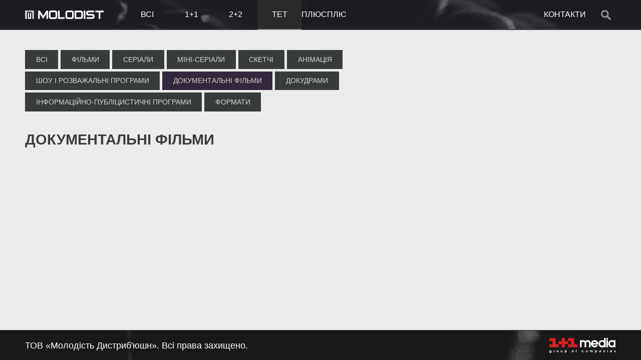

--- FILE ---
content_type: text/html; charset=utf-8
request_url: https://molodist.tv/catalogue/tet/documentary/
body_size: 4844
content:
<!DOCTYPE html PUBLIC "-//W3C//DTD XHTML 1.0 Transitional//EN" "http://www.w3.org/TR/xhtml1/DTD/xhtml1-transitional.dtd">
<html xmlns="http://www.w3.org/1999/xhtml">
<head>

  	<link href='http://fonts.googleapis.com/css?family=PT+Sans+Narrow:400,700&subset=cyrillic,latin' rel='stylesheet' type='text/css'>
  <link href="/css/common.css" rel="stylesheet" type="text/css">    <script type="text/javascript" src="//ajax.googleapis.com/ajax/libs/jquery/1.7.2/jquery.min.js"></script>
  <script src="//ajax.googleapis.com/ajax/libs/swfobject/2.2/swfobject.js"></script>
  <script type="text/javascript" src="/js/common.js"></script>  <meta http-equiv="Content-Type" content="text/html; charset=utf-8" />    <title>Молодість Дистриб'юшн</title>  <link type='image/x-icon' rel='shortcut icon' href='/favicon.ico' />

  <meta property="og:title" content="Молодість Дистриб'юшн" />  <meta property="og:type" content="website" />
  <meta property="og:image" content="http://molodist.tv/i/share.jpg" />  <meta property="og:description" content="ТОВ «Молодість Дистриб'юшн» – компанія з досвідом роботи в галузі медіа та шоу-бізнесу, що займається реалізацією усіх видів ліцензійних прав на продукцію як національного виробнитства, так і всесвітньо відомих студій." />  <meta name="description" content="ТОВ «Молодість Дистриб'юшн» – компанія з досвідом роботи в галузі медіа та шоу-бізнесу, що займається реалізацією усіх видів ліцензійних прав на продукцію як національного виробнитства, так і всесвітньо відомих студій." />
  
</head>

<body>
<div id="label"></div>
  <div id="wrapper">
    <div id="top">
  <div id="top-logo-molodist"><a href="/"><img src="/i/logo/molodist-top.png" width="157" height="17" alt="Molodist" title="Molodist" /></a></div>

  
          <div id="top-menu-brand">
        <ul>
                      <li><a href="/catalogue/all/">Всі</a></li>
                      <li><a href="/catalogue/1plus1/">1+1</a></li>
                      <li><a href="/catalogue/2plus2/">2+2</a></li>
                      <li><strong>ТЕТ</strong></li>
                      <li><a href="/catalogue/plusplus/">ПЛЮСПЛЮС</a></li>
                  </ul>
      </div>
    
    <div id="top-right">
      <ul>
        <li class="contact"><a href="/contact/">Контакти</a></li>
        <li>
          <div id="top-serch-form">
            <form method="get" action="/search/">
              <input type="text" name="s" value="" class="search-text">
              <input type="submit" value="шукати" class="button-search">
              <input type="button" value="закрити" class="button-close">
            </form>
          </div>
        </li>
      </ul>
    </div>


  </div>    <div class="container-holder">
      <div class="container">
        <div class="row">

          <div class="col-left">
              <ul id="menu-left-type">
          <li><a href="/catalogue/tet/">Всі</a></li>
          <li><a href="/catalogue/tet/movie/">Фільми</a></li>
          <li><a href="/catalogue/tet/series/">Серіали</a></li>
          <li><a href="/catalogue/tet/miniseries/">Міні-серіали</a></li>
          <li><a href="/catalogue/tet/sketch/">Скетчі</a></li>
          <li><a href="/catalogue/tet/animation/">Анімація</a></li>
          <li><a href="/catalogue/tet/show/">Шоу і розважальні програми</a></li>
          <li><strong>Документальні фільми</strong></li>
          <li><a href="/catalogue/tet/docudrama/">Докудрами</a></li>
          <li><a href="/catalogue/tet/informational-programs/">Інформаційно-публіцистичні програми</a></li>
          <li><a href="/catalogue/tet/format/">Формати</a></li>
      </ul>
          </div>

          <div class="col-right">
            <h1 class="title">Документальні фільми</h1>
            

          </div>
        </div>
      </div>
    </div>
    <div id="footer-buffer"></div>
  </div>
  <div id="footer">
    <div class="footer__inner">
        <div id="footer-copyright">
            ТОВ «Молодість Дистриб'юшн». Всі права захищено.
        </div>
        <div class="footer__owner">
            <a href="https://media.1plus1.ua/" target="blank">
            <svg width="133" height="30" viewBox="0 0 133 30" fill="none" xmlns="http://www.w3.org/2000/svg">
                <path d="M12.3754 0H0V6.1877H6.1877V12.3754H0V18.5631H18.6058V12.3754H12.3754V0ZM30.9812 6.1877V0H24.7935V6.1877H18.6058V12.3754H24.7935V18.5631H30.9812V12.3754H37.1689V6.1877H30.9812ZM49.5443 12.3754V0H37.1689V6.1877H43.3566V12.3754H37.1689V18.5631H55.732V12.3754H49.5443Z" fill="#D71D24"/>
                <path d="M86.5421 10.1564C87.0968 8.6201 88.5904 7.51058 90.2974 7.51058C92.047 7.51058 93.4979 8.6201 94.0527 10.1564H86.5421ZM90.2974 4.26738C86.3287 4.26738 83.0855 7.51058 83.0855 11.4792C83.0855 15.4479 86.3287 18.6911 90.2974 18.6911C93.3272 18.6911 95.9303 16.8135 96.9972 14.1677H93.2845C92.5591 14.9785 91.4922 15.4906 90.2974 15.4906C88.6758 15.4906 87.2675 14.5091 86.6274 13.1008H93.9673H97.3386C97.4666 12.5888 97.5092 12.034 97.5092 11.4792C97.5092 7.51058 94.266 4.26738 90.2974 4.26738Z" fill="white"/>
                <path d="M76.7268 4.31004C74.8918 4.31004 73.3556 5.03551 72.0754 6.35839C70.9232 5.12085 69.5149 4.31004 67.68 4.31004C66.4424 4.31004 65.3329 4.69412 64.3941 5.33422V4.26738H61.1935V18.5631H64.3941V10.4124C64.3941 8.7908 65.717 7.51058 67.2959 7.51058C68.8748 7.51058 70.1977 8.83347 70.1977 10.4124V18.5631H73.3982V10.4124C73.3982 8.7908 74.7211 7.51058 76.3001 7.51058C77.9217 7.51058 79.2019 8.83347 79.2019 10.4124V18.5631H82.4024V10.071C82.4878 6.91314 79.9273 4.31004 76.7268 4.31004Z" fill="white"/>
                <path d="M105.319 15.4904C103.1 15.4904 101.308 13.6981 101.308 11.4791C101.308 9.26005 103.1 7.46776 105.319 7.46776C107.538 7.46776 109.331 9.26005 109.331 11.4791C109.288 13.6981 107.496 15.4904 105.319 15.4904ZM109.288 5.50476C108.136 4.73663 106.77 4.30989 105.277 4.30989C101.308 4.30989 98.0647 7.55311 98.0647 11.5218C98.0647 15.4904 101.308 18.7336 105.277 18.7336C106.77 18.7336 108.136 18.3069 109.288 17.5388V18.6056H112.488V0.042511H109.288V5.50476Z" fill="white"/>
                <path d="M117.011 0H113.811V3.20053H117.011V0Z" fill="white"/>
                <path d="M117.011 4.26738H113.811V18.5631H117.011V4.26738Z" fill="white"/>
                <path d="M124.907 15.4906C122.687 15.4906 120.895 13.6983 120.895 11.4792C120.895 9.26021 122.687 7.46791 124.907 7.46791C127.126 7.46791 128.918 9.26021 128.918 11.4792C128.918 13.6983 127.126 15.4906 124.907 15.4906ZM128.918 4.26738V5.46224C127.766 4.69411 126.4 4.26738 124.907 4.26738C120.938 4.26738 117.695 7.51058 117.695 11.4792C117.695 15.4479 120.938 18.6911 124.907 18.6911C126.4 18.6911 127.766 18.2644 128.918 17.4963V18.5631H132.118V4.26738H128.918Z" fill="white"/>
                <path d="M10.3697 25.6473H10.4124V24.7084H10.2844C9.94299 24.7084 9.72962 24.7938 9.55893 25.0498V24.7938H8.66278V28.5491H9.64427V26.4581C9.64427 25.9033 9.85764 25.6473 10.3697 25.6473ZM4.01134 27.781V24.7511H3.07251V25.0498C2.94449 24.9645 2.81647 24.8791 2.64577 24.7938C2.43241 24.7084 2.21904 24.6658 1.92032 24.6658C0.853476 24.6658 0 25.5192 0 26.5861C0 27.0128 0.128022 27.3969 0.384065 27.7383C0.725455 28.2077 1.28021 28.5064 1.92032 28.5064C2.34706 28.5064 2.73112 28.3784 3.07251 28.1223C2.98716 28.7625 2.68845 29.1038 2.09102 29.1038C1.70695 29.1038 1.45091 29.0185 1.19487 28.7198H0.0853479L0.128023 28.8051C0.426739 29.5733 1.15219 30 2.04834 30C3.37123 30 4.01134 29.2319 4.01134 27.781ZM2.90182 26.6288C2.90182 27.1835 2.47508 27.6103 1.92032 27.6103C1.70695 27.6103 1.49358 27.5249 1.32289 27.3969C1.06685 27.2262 0.938823 26.9275 0.938823 26.5861C0.938823 26.074 1.32289 25.6473 1.83497 25.6046C1.87765 25.6046 1.92032 25.6046 1.96299 25.6046C2.47508 25.6046 2.90182 26.074 2.90182 26.6288Z" fill="white"/>
                <path d="M16.4297 27.6956C15.875 27.6956 15.4056 27.2262 15.4056 26.6288C15.4056 26.074 15.875 25.5619 16.4297 25.5619C16.9845 25.5619 17.4539 26.0313 17.4539 26.6288C17.4539 27.2262 16.9845 27.6956 16.4297 27.6956ZM16.4297 24.6658C15.3202 24.6658 14.4241 25.5619 14.4241 26.6288C14.4241 27.6956 15.3202 28.5918 16.4297 28.5918C17.4966 28.5918 18.4354 27.6956 18.4354 26.6714C18.4354 25.5619 17.5393 24.6658 16.4297 24.6658Z" fill="white"/>
                <path d="M25.2206 28.5486H26.1167V24.7933H25.1352V26.5856C25.1352 27.055 25.0925 27.2684 25.0072 27.4391C24.8792 27.6525 24.6658 27.7378 24.3671 27.7378C24.0257 27.7378 23.727 27.6525 23.727 26.6283V24.7933H22.7455V26.799C22.7455 28.0365 23.2149 28.6339 24.1964 28.6339C24.6231 28.6339 24.8792 28.5486 25.1779 28.2499V28.5486H25.2206Z" fill="white"/>
                <path d="M33.3282 27.4822C33.1575 27.5676 32.9868 27.6103 32.8161 27.6103C32.2614 27.6103 31.8346 27.1835 31.8346 26.6288C31.8346 26.074 32.304 25.6473 32.8161 25.6473C32.8588 25.6473 32.8588 25.6473 32.9015 25.6473C33.4135 25.6899 33.8403 26.1167 33.8403 26.6288C33.7976 26.9702 33.5842 27.2689 33.3282 27.4822ZM32.7734 24.6658C32.7734 24.6658 32.7734 24.7084 32.7734 24.6658C32.7734 24.7084 32.7734 24.6658 32.7734 24.6658C32.5174 24.6658 32.2614 24.7084 32.048 24.7938C32.0053 24.8365 31.92 24.8365 31.8773 24.8791L31.8346 24.9218C31.7493 24.9645 31.6639 25.0072 31.6212 25.0925V24.7511H30.7251V29.7439H31.7066V28.165C32.0053 28.3784 32.3894 28.5064 32.8161 28.5064C33.4562 28.5064 34.0537 28.165 34.395 27.6956C34.6084 27.3969 34.7364 27.0128 34.7364 26.5861C34.7364 25.5619 33.8403 24.6658 32.7734 24.6658Z" fill="white"/>
                <path d="M46.6848 27.6956C46.13 27.6956 45.6606 27.2262 45.6606 26.6288C45.6606 26.074 46.13 25.5619 46.6848 25.5619C47.2396 25.5619 47.709 26.0313 47.709 26.6288C47.709 27.2262 47.2396 27.6956 46.6848 27.6956ZM46.6848 24.6658C45.5753 24.6658 44.6791 25.5619 44.6791 26.6288C44.6791 27.6956 45.5753 28.5918 46.6848 28.5918C47.7516 28.5918 48.6905 27.6956 48.6905 26.6714C48.6905 25.5619 47.7943 24.6658 46.6848 24.6658Z" fill="white"/>
                <path d="M54.4514 24.4944H54.5794V23.5556H54.5367C54.4087 23.5556 54.366 23.5556 54.3234 23.5556C53.5979 23.5556 53.0858 23.9823 53.0858 25.2199H52.5737V26.0734H53.0858V28.5484H54.0673V26.0734H54.5794V25.2199H54.0673C54.0673 24.6651 54.1527 24.4944 54.4514 24.4944Z" fill="white"/>
                <path d="M65.5039 26.6288C65.5039 26.0313 65.9306 25.5619 66.4854 25.5619C66.8695 25.5619 67.1255 25.7326 67.2962 26.0313V26.074H68.4057L68.363 25.9887C68.0643 25.1779 67.3389 24.6658 66.4854 24.6658C65.3759 24.6658 64.5224 25.5192 64.5224 26.6288C64.5224 27.6956 65.4185 28.5918 66.5281 28.5918C67.3815 28.5918 68.0643 28.1223 68.4057 27.2689L68.4484 27.1835H67.3389V27.2262C67.1255 27.5676 66.9121 27.6956 66.5707 27.6956C65.9306 27.6956 65.5039 27.2689 65.5039 26.6288Z" fill="white"/>
                <path d="M74.6794 27.6956C74.1247 27.6956 73.6553 27.2262 73.6553 26.6288C73.6553 26.074 74.1247 25.5619 74.6794 25.5619C75.2342 25.5619 75.7036 26.0313 75.7036 26.6288C75.7036 27.2262 75.2342 27.6956 74.6794 27.6956ZM74.6794 24.6658C73.5699 24.6658 72.6738 25.5619 72.6738 26.6288C72.6738 27.6956 73.5699 28.5918 74.6794 28.5918C75.7463 28.5918 76.6851 27.6956 76.6851 26.6714C76.6851 25.5619 75.789 24.6658 74.6794 24.6658Z" fill="white"/>
                <path d="M85.0909 24.6658C84.5788 24.6658 84.1947 24.8365 83.9387 25.1779C83.6826 24.7938 83.3413 24.6658 82.8718 24.6658C82.4878 24.6658 82.2317 24.7511 81.9757 25.0072V24.7511H81.0369V28.5064H82.0184V26.6714C82.0184 25.7753 82.2317 25.6046 82.7011 25.6046C83.0852 25.6046 83.3839 25.7753 83.3839 26.5007V28.5491H84.3654V26.7141C84.3654 25.818 84.6215 25.6473 85.0482 25.6473C85.3469 25.6473 85.6883 25.7326 85.6883 26.5434V28.5918H86.6698V26.4154C86.6271 25.2632 86.115 24.6658 85.0909 24.6658Z" fill="white"/>
                <path d="M93.8817 27.4822C93.711 27.5676 93.5403 27.6103 93.3696 27.6103C92.8148 27.6103 92.3881 27.1835 92.3881 26.6288C92.3881 26.074 92.8575 25.6473 93.3696 25.6473C93.4123 25.6473 93.4123 25.6473 93.4549 25.6473C93.967 25.6899 94.3937 26.1167 94.3937 26.6288C94.3511 26.9702 94.1804 27.2689 93.8817 27.4822ZM93.3696 24.6658C93.3696 24.6658 93.3696 24.7084 93.3696 24.6658C93.3696 24.7084 93.3696 24.6658 93.3696 24.6658C93.1135 24.6658 92.8575 24.7084 92.6441 24.7938C92.6015 24.8365 92.5161 24.8365 92.4734 24.8791L92.4308 24.9218C92.3454 24.9645 92.2601 25.0072 92.2174 25.0925V24.7511H91.2786V29.7439H92.2601V28.165C92.4308 28.293 92.6441 28.3784 92.8575 28.4637C92.9855 28.5064 93.1562 28.5064 93.3269 28.5491H93.3696C94.0097 28.5491 94.6071 28.2077 94.9485 27.7383C95.1619 27.4396 95.2899 27.0555 95.2899 26.6288C95.2899 25.5619 94.4364 24.6658 93.3696 24.6658Z" fill="white"/>
                <path d="M101.307 27.6103C101.264 27.6103 101.264 27.6103 101.222 27.6103C100.709 27.5676 100.325 27.1409 100.325 26.6288C100.325 26.2874 100.496 25.9887 100.752 25.818C100.923 25.6899 101.093 25.6473 101.307 25.6473C101.862 25.6473 102.288 26.074 102.288 26.6288C102.331 27.1409 101.862 27.6103 101.307 27.6103ZM102.502 24.6658V25.0925C102.16 24.8365 101.776 24.6658 101.307 24.6658C100.624 24.6658 100.027 25.0498 99.6853 25.5619C99.5146 25.8606 99.3865 26.202 99.3865 26.5861C99.3865 27.3969 99.8986 28.0797 100.581 28.3784C100.795 28.4637 101.051 28.5064 101.307 28.5064C101.563 28.5064 101.776 28.4637 101.99 28.3784C102.16 28.293 102.331 28.2077 102.459 28.0797V28.4211H103.355V24.6658H102.502Z" fill="white"/>
                <path d="M110.311 28.5489H111.292V26.5432C111.292 25.8605 111.207 25.5618 111.036 25.263C110.78 24.9216 110.396 24.7083 109.842 24.7083C109.458 24.7083 109.159 24.7936 108.86 25.0923V24.7936H107.921V28.5489H108.903V26.7566C108.903 26.2872 108.945 26.0738 109.031 25.9031C109.159 25.6898 109.372 25.6044 109.628 25.6044C109.97 25.6044 110.268 25.6898 110.268 26.7139V28.5489H110.311Z" fill="white"/>
                <path d="M116.841 24.7508H115.859V28.5061H116.841V24.7508Z" fill="white"/>
                <path d="M116.841 23.1722H115.859V23.983H116.841V23.1722Z" fill="white"/>
                <path d="M123.242 25.6044C123.754 25.6044 124.053 25.8178 124.181 26.2445H122.303C122.431 25.8178 122.773 25.6044 123.242 25.6044ZM123.285 27.6954C122.815 27.6954 122.474 27.4394 122.346 27.098H125.163V27.0553C125.205 26.9273 125.205 26.842 125.205 26.7139C125.205 25.5618 124.394 24.7083 123.285 24.7083C122.175 24.7083 121.322 25.5618 121.322 26.6713C121.322 27.7808 122.218 28.6343 123.37 28.6343C124.053 28.6343 124.864 28.2929 125.12 27.4821H124.01C123.754 27.6528 123.541 27.6954 123.285 27.6954Z" fill="white"/>
                <path d="M131.051 26.2019C130.453 26.0312 130.453 25.9885 130.453 25.8605C130.453 25.7324 130.581 25.6044 130.752 25.6044C130.923 25.6044 131.008 25.6898 131.051 25.8605V25.9031H131.99V25.8605C131.947 25.1777 131.435 24.7083 130.752 24.7083C130.027 24.7083 129.472 25.2204 129.472 25.8605C129.472 26.4152 129.771 26.7566 130.539 26.97C131.136 27.1834 131.136 27.226 131.136 27.3967C131.136 27.5674 131.008 27.6954 130.795 27.6954C130.581 27.6954 130.453 27.5674 130.368 27.2687V27.226H129.387V27.2687C129.472 28.1222 129.984 28.5489 130.795 28.5489C131.563 28.5489 132.16 27.9942 132.16 27.2687C132.118 26.7566 131.819 26.4579 131.051 26.2019Z" fill="white"/>
            </svg>
            </a>
        </div>
    </div>
</div>
</body>
</html>


--- FILE ---
content_type: text/css
request_url: https://molodist.tv/css/common.css
body_size: 2701
content:
@charset "utf-8";
/* CSS Document */

  .minsize, html, body, #wrapper { min-width:950px; min-height:640px; }

  html, body { position:relative; margin:0; padding:0; width:100%; height:100%; font-family: 'PT Sans Narrow', sans-serif; background-color:#ebebeb; }
  body { font-size: 100%; }
  img { border:none; }
  form { margin:0; padding:0; }

  #wrapper { min-height:100%; margin-bottom:-60px; overflow:hidden; }
  #footer-buffer { height:60px; }
  #footer { position:relative; height:59px; background-color:#191919; border-top:#33273d 1px solid; background-image:url(/i/bg/bottom.jpg); background-position:left center; }
  * html #wrapper { height: 100%; }

  #top { position:relative; width:100%; height:58px; background-color:#1e1c20; border-bottom:#383b3c 2px solid; background-image:url(/i/bg/top.jpg); background-position:left center; }
  #top-logo-molodist { position:absolute; left:50px; top:21px; width:157px; height:17px; }
  #footer-copyright { color:#FFF; text-align:center; line-height:40px; font-size:110%; }
.footer__inner{display: flex; align-items:center; padding: 0 50px; justify-content:space-between; height: 100%;}
  #top-menu-brand { position:absolute; height:60px; left:400px; top:0px; font-size:120%; }
  #top-menu-brand ul { position:relative; display:block; height:60px; list-style:none; margin:0; padding:0; overflow:hidden; }
  #top-menu-brand ul:after { content:""; clear:both; }
  #top-menu-brand ul li { position:relative; display:block; width:20%; text-transform:uppercase; color:#FFF; float:left; overflow:hidden; }
  #top-menu-brand ul li strong { display:block; height:58px; line-height:58px; background-color:#2b2a2b; border-bottom:#898989 2px solid; font-weight:normal; text-align:center; }
  #top-menu-brand ul li a { display:block; height:58px; line-height:58px; font-weight:normal; text-align:center; color:#FFF; text-decoration:none; }
  #top-menu-brand ul li a:hover { background-color:#333; border-bottom:#898989 2px solid; }

  .crumbs-top { margin-top: 20px; text-transform: uppercase; font-size: 125%; color:#555555; }
  .crumbs-top a { color:#555555; }
  .crumbs-top a:after { content: "/"; padding-left: 0.35em; display: inline-block; }
  .crumbs-top a.l:after { content: ""; padding-left: 0px; }
  .crumbs-top a:hover { color: #333333; }


  .item-describe-holder { position: relative; width: 950px; margin: 35px 0 0 0; overflow: hidden; }
  .item-describe-holder .item-col-left { width: 380px; position: relative; margin: 0 -100% 0 0; float: left; clear: right; }
  .item-describe-holder .item-col-right { width: 530px; display: block; position: relative; margin: 0; float: right; }
  .item-describe-holder .item-col-right h1.item-title { display: block; margin: 0 0 10px 0; font-size: 27px; line-height: 27px; text-transform: uppercase; }
  .item-describe-holder .item-col-right .item-describe { margin: 0 0 10px 0; }
  .item-describe-holder .item-box { display: block; margin-bottom: 3px; padding: 30px; background-color: #FFF; color: #555; -webkit-box-shadow: 0 2px 1px 0 rgba(0,0,0,0.1); box-shadow: 0 2px 1px 0 rgba(0,0,0,0.1); }
  .item-describe-holder .item-box p { padding:0; margin: 0; }
  .item-describe-holder:after { content: ""; clear: both; }
  .item-field { margin-bottom: 0.25em;}

  .item-video-holder { display: block; margin-top: 20px; width: 100%; max-width: 950px; }

  .item-video-list-menu { display: block; margin: 0 0 10px 0; padding: 0; list-style: none; }
  .item-video-list-menu li { display: inline-block; margin: 0 0.75em 0 0; padding: 0; font-size: 115%; color: #464646; }
  .item-video-list-menu li a { color: #464646; }
  .item-video-list-menu li a.active { color: #000; text-decoration: none; }


  .item-photo-holder { display: block; margin-top: 20px; width: 100%; max-width: 950px; overflow: hidden; }
  .item-photo-title { font-size: 115%; color: #464646; }
  #item-photo-album { position: relative; height: 130px; margin: 10px -5px 0 -5px; overflow: hidden; }
  #item-photo-album .thumb { display: block; position: relative;  float: left; width: 230px; height: 130px; margin: 0 5px; overflow: hidden; text-align: center; }
  #item-photo-album:after { content: ""; clear: both; }

  .container-holder { padding:20px 50px; overflow:hidden; }
  .container { display:table; width:100%; }
  .row { display:table-row; }
  .row .col-left { display:table-cell; vertical-align:top; width:420px; padding-top:40px; }
  .row .col-right { display:table-cell; vertical-align:top; padding-bottom: 40px; }
  .row .col-right h1.title { margin: 0; padding:20px 0 40px 0; font-size: 180%; text-transform: uppercase; color: #383b3c; }

  #items-list { margin-right:-40px; }
  #items-list:after { clear:both; content:""; }
  #items-list .item { position:relative; display:block; float:left; margin:0 40px 50px 0; width:220px; height:370px; overflow:hidden; background-color:#383b3c; }
  #items-list .item .thumb { width:100%; height:330px; overflow:hidden; }
  #items-list .item .title { width:100%; height:40px; text-align:center; line-height:40px; overflow: hidden; }
  #items-list .item .title a { color:#FFF; text-decoration:none; }

  #menu-left-type { width: 380px; list-style:none; margin:0; padding:0; overflow:hidden; }
  #menu-left-type li { display:block; padding:0; margin:0 0 10px 0; text-transform:uppercase; }
  #menu-left-type li strong, #menu-left-type li a { display:inline-block; padding:0.75em 1.5em; font-weight:normal; }
  #menu-left-type li strong { background-color:#33273d; color:#d9d2c1; }
  #menu-left-type li a { background-color:#383b3c; color:#d7d7d7; text-decoration:none; }
  #menu-left-type li a:hover { background-color:#555555; }

  #mian-top-items-list-holder { display: block; position: absolute; bottom: 10%; padding: 15px 0px; width: 100%; height: 370px; overflow: hidden; }
  #mian-top-items-list { display: block; position: relative; margin: 0px auto; height: 370px; text-align: center;  }
  #mian-top-items-list .item { display: inline-block; margin: 0 -72px; background-color:#383b3c; }
  #mian-top-items-list .item .title { width:100%; height:40px; text-align:center; line-height:40px; overflow: hidden; background-color:#383b3c; }
  #mian-top-items-list .item a { position: relative; display: block; width: 220px; height: 370px; text-decoration: none; color: #FFF; }
  #mian-top-items-list .item a:hover { z-index: 2000 !important; }

  #mian-top-items-list .item a:after { content: ""; display: block; position: absolute; top: 0px; right: -15px; width: 15px; height: 370px; background-image: url("/i/s.png"); background-repeat: no-repeat; }
  #mian-top-items-list .item a:hover:after { display: none; }

  #top-right { position:absolute; top: 0px; right:50px; height:60px; }
  #top-right ul { display: block; margin: 0; padding: 0; list-style: none; }
  #top-right ul li { display: block; height: 60px; float: left; margin: 0; padding: 0; }
  #top-right ul li.contact { line-height: 58px; font-size: 120%; text-transform: uppercase; }
  #top-right ul li.contact a { display: block; padding: 0 1.25em; color: #FFF; text-decoration: none; }
  #top-right ul li.contact a:hover { border-bottom:#898989 2px solid; background-color: #2b2a2b; }

  #top-serch-form { position: relative; height: 40px; width: 0px; padding: 0 0 0 40px; margin: 10px 0px; overflow: hidden; }
  #top-serch-form .button-search { display: block; position: absolute; width: 40px; height: 40px; border: none; outline: none; background: none; cursor: pointer; }
  #top-serch-form .button-close { display: block; position: absolute; width: 10px; height: 40px; border: none; outline: none; background: none; cursor: pointer; }
  #top-serch-form .button-search { left: 0px; top: 0px; background-position: 0px 0px; }
  #top-serch-form .button-search:hover, #top-serch-form .button-search:focus { background-position: -40px 0px; }

  #top-serch-form .button-close { display: none; top: 0px; right: 0px; background-position: -120px 10px; }

  #top-serch-form.active { width: 110px; padding: 0 30px 0 40px; }
  #top-serch-form.active .button-close { display: block; }

  #top-serch-form .search-text { display: block; height: 39px; width: 110px; padding: 0 0.25em; font-family: 'PT Sans Narrow', sans-serif; color: #999; font-size: 140%; margin: 0 40px 0 0; background: none; border: none; border-bottom: #999 1px solid; outline: none; -webkit-border-radius: 0;  border-radius: 0; }

  .contact { max-width: 1400px; color: #464646; }
  .contact a { color: #464646; }
  .contact h2 { font-weight: normal; font-size: 200%; margin: 0.25em 0; padding:0; }
  .contact .row .col-left { padding-top: 20px; }
  .contact .row .col-col-right { padding-top: 20px; }

  .contact-map-holder { color: #464646; }
  .contact-map-holder h2 { font-weight: normal; font-size: 200%; margin: 0.25em 0 0.5em 50px; padding:0; }

  body.cj-width-min .contact .row .col-left { padding-top:20px; }
  body.cj-width-min .contact .row .col-col-right { padding-top:0px; }

  #main-serch-form { position: relative; height: 40px; margin: 30px 0 0 0; padding: 0 0 50px 0; border-bottom: #e1e1e1 2px solid; overflow: hidden; }
  #main-serch-form .search-text { display: block; float: left; height: 40px; width: 300px; padding: 0 50px 0 0.5em; font-family: 'PT Sans Narrow', sans-serif; color: #999; font-size: 140%; margin:0; background: none; background-color: #FFF; border: none; outline: none; -webkit-border-radius: 0;  border-radius: 0; }
  #main-serch-form .button-search { display: block; position: absolute; margin-left: 320px; width: 40px; height: 40px; border: none; outline: none; background: none; cursor: pointer; background-position: -130px 0px; }
  #main-search-nonfound { font-size: 120%; color: #898989; }

  #main-search-result { margin-top: 50px; margin-right: -20px; }
  #main-search-result .main-search-result-item { display: block; position: relative; float: left; width: 500px; height: 370px; margin:0 20px 30px 0; }
  #main-search-result .main-search-result-item a { display: block; width: 220px; height: 370p; float: left; color: #FFF; text-decoration: none; overflow: hidden; }
  #main-search-result .main-search-result-item a .thumb { display: block; width: 220px; height: 320px; overflow: hidden; }
  #main-search-result .main-search-result-item a .title { display: block; width: 220px; height: 50px; overflow: hidden; text-align:center; line-height:50px; background-color:#383b3c; color: #FFF;  }
  #main-search-result .main-search-result-item-info { display: block; position: relative; float: left; margin: 0px 10px; width: 260px; height: 370px; }
  #main-search-result .main-search-result-item-info .title { display: block; margin-bottom: 10px; width: 230px; height: 21px; padding: 15px; background-color: #FFF; color: #555; line-height: 21px; text-transform: uppercase; overflow: hidden; -webkit-box-shadow: 0 2px 1px 0 rgba(0,0,0,0.1); box-shadow: 0 2px 1px 0 rgba(0,0,0,0.1); }
  #main-search-result .main-search-result-item-info .field { display: block; width: 230px; height: 279px; padding: 15px; background-color: #FFF; color: #555; line-height: 21px; overflow: hidden; -webkit-box-shadow: 0 2px 1px 0 rgba(0,0,0,0.1); box-shadow: 0 2px 1px 0 rgba(0,0,0,0.1); }

  body.cj-width-min #main-serch-form { padding: 0 0 30px 0; }

  .shadow1, #items-list .item:hover, #mian-top-items-list .item a:hover, #main-search-result a:hover { -webkit-box-shadow: 0 0 10px 5px rgba(0,0,0,0.9); box-shadow: 0 0 10px 5px rgba(0,0,0,0.9); }
  .sprite, #top-serch-form .button-search, #top-serch-form .button-close, #main-serch-form .button-search { background-image:url(/i/sprite.png); background-repeat:no-repeat; text-indent:-2000em; overflow:hidden; }

  #top-serch.active .button-close { display:block; }

  .bg-fade-slider { position: fixed; left: 0px; top: 0px; bottom: 0px; right: 0px; width: 100%; height: 100%; background-repeat: no-repeat; background-position: 50% 50%; background-size: cover; }

  /* 'min','small','medium','large', 'larger' */

  body.cj-width-min  #top-menu-brand { left:250px; width:440px; font-size:100%; }
  body.cj-width-small #top-menu-brand { left:300px; width:560px; }
  body.cj-width-medium #top-menu-brand { left:400px; width:640px; }
  body.cj-width-large #top-menu-brand { left:400px; width:800px; }

  body.cj-width-min  .jam #top-right-contact { display:none; }
  body.cj-width-small .jam #top-right-contact { margin-right:20px; }
  body.cj-width-medium #top-right-contact { margin-right:50px; }
  body.cj-width-larger #top-right-contact { margin-right:80px; }

  body.cj-width-min .container-holder { padding:0 50px 0 50px; }
  body.cj-width-min .container { display:block; width:100%; }
  body.cj-width-min .row { display:block; }
  body.cj-width-min .row .col-left { display:block; vertical-align:top; width:850px; padding-top:40px; }
  body.cj-width-min .row .col-right { display:block; vertical-align:top; padding-top:20px; /* overflow:hidden; */ }
  body.cj-width-min .row .col-left #menu-left-type { width: 100%; margin:0 -5px -5px 0; }
  body.cj-width-min .row .col-left #menu-left-type li { float:left; margin:0 5px 5px 0; font-size:90%;  }

  body.cj-width-min .item-describe-holder { width: 850px; }
  body.cj-width-min .item-describe-holder .item-col-right { width: 430px; }
  body.cj-width-min .item-video-holder { width: 850px; }

  body.cj-width-small .item-describe-holder { width: 800px; }
  body.cj-width-small .item-describe-holder .item-col-right { width: 380px; }
  body.cj-width-small .item-video-holder { width: 800px; }

  body.cj-width-min .item-photo-holder { width: 850px; }
  body.cj-width-min  #item-photo-album .thumb { width: 205px;  }
  body.cj-width-small .item-photo-holder{ width:800px; }
  body.cj-width-small  #item-photo-album .thumb { width: 192px;  }

  body.cj-width-min     #mian-top-items-list { width:850px; }
  body.cj-width-min     #mian-top-items-list .item { display: inline-block; margin: 0 -72px; }
  body.cj-width-small   #mian-top-items-list { width:1000px; }
  body.cj-width-small   #mian-top-items-list .item { display: inline-block; margin: 0 -63px; }
  body.cj-width-medium  #mian-top-items-list { width:1200px; }
  body.cj-width-medium  #mian-top-items-list .item { display: inline-block; margin: 0 -50px; }
  body.cj-width-large   #mian-top-items-list { width:1300px; }
  body.cj-width-large  #mian-top-items-list .item { display: inline-block; margin: 0 -44px; }

  body.cj-width-min #top-right ul li.contact { font-size:100%; }
  body.cj-width-min #top-right.jam ul li.contact { display: none; }

  #label { display: none; position:fixed; bottom:40px; left:40px; background-color:#F00; color:#FFF; padding:15px; opacity:0.5; z-index:10000; }


--- FILE ---
content_type: application/javascript
request_url: https://molodist.tv/js/common.js
body_size: 523
content:

  var cj_width_min = 950;
  var cj_width_prefix = 'min';
  var cj_width_array = [ 950, 1280, 1520, 1790  ];
  var cj_width_prifix_array = ['min','small','medium','large', 'larger'];
  var cj_width_class = 'container';
  var cj_width_body_class_prefix = 'cj-width-';

  function init(){
    cj_body_width = $('body').width();
    for(i=0; i < cj_width_array.length; i++){ if( cj_body_width > cj_width_array[i] ){ cj_width_min = cj_width_array[i]; cj_width_prefix = cj_width_prifix_array[i]; } }

    //$("." + cj_width_class).width( cj_width_min );
    $('body').attr('class','');
    $('body').addClass(cj_width_body_class_prefix + cj_width_prefix);
    $('#label').text( cj_body_width + 'x' +  $('body').height() + 'x' + cj_width_min );
    return false;
  }

  jQuery(document).ready(function($) {

    init();
    $( window ).resize(function() { init(); });

    $("#top-serch-form .button-search").delegate(this,"click",function(){
      if($("#top-serch-form").hasClass('active')){
        return true;
      }else{
        $("#top-serch input").focus();
        $("#top-right").addClass('jam');
        $("#top-serch-form").animate({width: "110px"}, 200, function() {
            $("#top-serch-form").addClass('active');
        });
        return false;
      }
    });

    $("#top-serch-form .button-close").delegate(this,"click",function(){
      $("#top-serch-form").animate({width: "0px"}, 100, function(){
        $("#top-serch-form").removeClass('active');
        $("#top-right").removeClass('jam');
      });
    });

	});